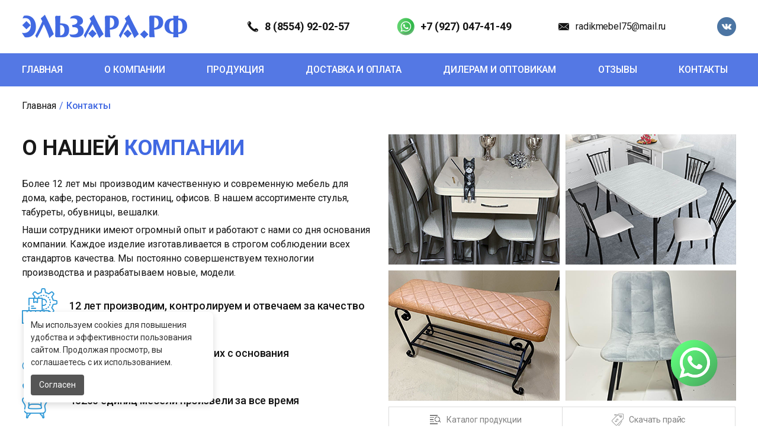

--- FILE ---
content_type: text/html; charset=UTF-8
request_url: https://xn--80aatp1a3ef.xn--p1ai/kontakty/
body_size: 6022
content:

<!DOCTYPE html>
<html lang="ru">

<head>
    <meta content="text/html; charset=UTF-8" http-equiv="Content-Type" />
    <meta http-equiv="X-UA-Compatible" content="IE=edge" />
    <meta name="viewport" content="width=device-width, initial-scale=1">
    <title>Контакты</title>
    <link rel="shortcut icon" href="/favicon.ico" type="image/x-icon" />
    <link rel="icon" href="/favicon.ico" type="image/x-icon" />
    <link rel="stylesheet" type="text/css" href="/local/templates/main/css/bootstrap.min.css" />
    <link rel="stylesheet" type="text/css" href="/local/templates/main/css/slick.min.css" />
    <link rel="stylesheet" type="text/css" href="/local/templates/main/css/jquery.fancybox.min.css" />
    <link rel="stylesheet" type="text/css" href="/local/templates/main/css/style.min.css" />
    <link rel="preconnect" href="https://fonts.googleapis.com">
    <link rel="preconnect" href="https://fonts.gstatic.com" crossorigin>
    <link href="https://fonts.googleapis.com/css2?family=Roboto:wght@400;500;700&display=swap" rel="stylesheet">

        <script src="https://cdnjs.cloudflare.com/ajax/libs/jquery/3.3.1/jquery.min.js"></script>
        <script type="text/javascript">
            function call() {
                var msg = $('#formx').serialize();
                $.ajax({
                    type: 'POST',
                    url: '/local/ajax/ajax.php',
                    data: msg,
                    success: function (data) {
                        alert('Спасибо, скоро мы с вами свяжемся');
                    },
                    error: function () {
                        alert('Возникла ошибка: ' + xhr.responseCode);
                        $('#formx').remove();
                        $('#results').html(data);
                    }
                });
            }
        </script>
    <script src="/local/templates/main/js/jquery-3.6.0.min.js"></script>
    <script src="/local/templates/main/js/bootstrap.min.js"></script>
    <script src="/local/templates/main/js/slick.min.js"></script>
    <script src="/local/templates/main/js/lazyload.min.js"></script>
    <script src="/local/templates/main/js/jquery.fancybox.min.js"></script>
    <script src="/local/templates/main/js/jquery.inputmask.bundle.min.js"></script>
    <script src="/local/templates/main/js/script.min.js" type="text/javascript"></script>
    <meta http-equiv="Content-Type" content="text/html; charset=UTF-8" />
<script type="text/javascript">var _ba = _ba || []; _ba.push(["aid", "1d562bf4266bd0ec79dac108dd749199"]); _ba.push(["host", "xn--80aatp1a3ef.xn--p1ai"]); (function() {var ba = document.createElement("script"); ba.type = "text/javascript"; ba.async = true;ba.src = (document.location.protocol == "https:" ? "https://" : "http://") + "bitrix.info/ba.js";var s = document.getElementsByTagName("script")[0];s.parentNode.insertBefore(ba, s);})();</script>


</head>

<body>
    <div id="panel">
            </div>
    <div class="content">
        <header class="header header-transparent">
            <div class="header-top">
                <div class="container">
                    <div class="row">
                        <div class="col-12 d-flex align-items-center">
                            <div class="header__logo">
                                <a href="/"><img class="img-fluid lazy" data-src="/local/templates/main/img/logo.png" alt="логотип" /></a>
                            </div>
                            <div class="header__contacts d-flex align-items-center">
                                <a class="header__phone lazy" href="tel:88554920257" data-bg="/local/templates/main/img/phone.png">
                                    <span>8 (8554) 92-02-57</span>
                                </a>
                                <a class="header__phone phone-whatsapp lazy" href="https://wa.me/+79270474149" data-bg="/local/templates/main/img/whatsapp.png">
                                    <span>+7 (927) 047-41-49</span>
                                </a>
                                <a class="header__mail lazy" href="mailto:radikmebel75@mail.ru" data-bg="/local/templates/main/img/email.png">radikmebel75@mail.ru</a>
                            </div>
                            <a href="https://vk.com/elzara_mebel" class="header__social-btn lazy" data-bg="/local/templates/main/img/vk.png"></a>
                            <div class="hm-btn">
                                <div></div>
                                <div></div>
                                <div></div>
                            </div>
                        </div>
                    </div>
                </div>
            </div>

            <div class="header-menu">
                    <div class="mobile-menu__cls lazy" data-bg="/local/templates/main/img/cls-icon.png"></div>
                    <div class="container">
                        <div class="row">
                            <div class="col-12">
                                <nav class="header-nav">
                                    
<ul class="top-menu d-flex justify-content-between align-items-center">
              <li><a href="/">Главная</a></li>
              <li><a href="/o-kompanii/">О компании</a></li>
              <li><a href="/katalog/">Продукция</a></li>
              <li><a href="/dostavka-i-oplata/">Доставка и оплата</a></li>
              <li><a href="/dileram-i-optovikam/">Дилерам и оптовикам</a></li>
              <li><a href="/reviews/">Отзывы</a></li>
              <li><a href="/kontakty/">Контакты</a></li>
    </ul>
                                </nav>
                                <div class="mobile-menu__contacts">
                                    <a class="mobile-menu__phone lazy" href="tel:88554920257"
                                        data-bg="/local/templates/main/img/phone.png"><span>8 (8554) 92-02-57</span></a>
                                    <a class="mobile-menu__phone lazy" href="https://wa.me/+79270474149"
                                        data-bg="/local/templates/main/img/whatsapp.png"><span>+7 (927) 047-41-49</span></a>
                                    <a class="mobile-menu__mail lazy" href="mailto:radikmebel75@mail.ru"
                                        data-bg="/local/templates/main/img/email.png">radikmebel75@mail.ru</a>
                                    <a class="mobile-menu__social-btn lazy" href="https://vk.com/elzara_mebel" data-bg="img/vk.png"></a>
                                </div>
                            </div>
                        </div>
                    </div>
                </div>
            </div>
        </header>
        <main class="main">
            <div class="container">
    <div class="row">
        <div class="col-12"> 
            <div class="breadcrumbs d-flex flex-wrap align-items-center">
                <a href="/">Главная</a> <span class="bc-delim">/</span>
<span>Контакты</span>       </div> 
        </div>
    </div> 
</div>
<section class="about">
    <div class="container">
        <div class="row justify-content-between">
            <div class="col-12 col-lg-6 about__text">
                <div class="h2 text-start">О нашей <span class="text-color">компании</span></div>
                <p><p>Более 12 лет мы производим качественную и современную мебель для дома, кафе, ресторанов, гостиниц, офисов. В нашем ассортименте стулья, табуреты, обувницы, вешалки.</p>
<p>Наши сотрудники имеют огромный опыт и работают с нами со дня основания компании. Каждое изделие изготавливается в строгом соблюдении всех стандартов качества. Мы постоянно совершенствуем технологии производства и разрабатываем новые, модели.</p></p>
                <div class="about-info">
                                                                <div class="about-info__item d-flex align-items-center">
                            <div class="about-info__item__icon"><img class="lazy" data-src="/upload/iblock/e62/bhql8iudqce4988xg80lhv5rab6sxumx.png" alt="" /></div>
                            <div class="about-info__item__text">12 лет производим, контролируем и отвечаем за качество</div>
                        </div>
                                            <div class="about-info__item d-flex align-items-center">
                            <div class="about-info__item__icon"><img class="lazy" data-src="/upload/iblock/369/siic898qrc51u5ctiqw7fful4oavnw3y.png" alt="" /></div>
                            <div class="about-info__item__text">35 специалистов, работающих с основания</div>
                        </div>
                                            <div class="about-info__item d-flex align-items-center">
                            <div class="about-info__item__icon"><img class="lazy" data-src="/upload/iblock/880/rakijgo4ppgfr88eatoh0qpsc68nwmb1.png" alt="" /></div>
                            <div class="about-info__item__text">45200 единиц мебели произвели за все время</div>
                        </div>
                                            <div class="about-info__item d-flex align-items-center">
                            <div class="about-info__item__icon"><img class="lazy" data-src="/upload/iblock/7cd/xzfhiuzo0o31py12jf6zvx9ibuqcm6np.png" alt="" /></div>
                            <div class="about-info__item__text">90&#37; Клиентов работают с нами постоянно</div>
                        </div>
                                    </div>
            </div>
            <div class="col-12 col-lg-6 mx-auto mx-lg-0 about__gallery">
                <div class="about__gallery-group d-flex flex-wrap justify-content-between">
                                            <div class="about__gallery-group__pic">
                            <picture>
                                <a href="/upload/iblock/e43/ajsmuv6ucj897kp9g5c7165k15fssgkl.png" data-fancybox="experience"><img class="img-fluid lazy" data-src="/upload/iblock/e43/ajsmuv6ucj897kp9g5c7165k15fssgkl.png" alt="" /></a>
                            </picture>
                        </div>
                                            <div class="about__gallery-group__pic">
                            <picture>
                                <a href="/upload/iblock/d81/n7l67c984xhdb38ripwpntqcorwjwzcd.png" data-fancybox="experience"><img class="img-fluid lazy" data-src="/upload/iblock/d81/n7l67c984xhdb38ripwpntqcorwjwzcd.png" alt="" /></a>
                            </picture>
                        </div>
                                            <div class="about__gallery-group__pic">
                            <picture>
                                <a href="/upload/iblock/8c1/5qig1jtd9s7l0u4e18xeb85gvebddoxm.png" data-fancybox="experience"><img class="img-fluid lazy" data-src="/upload/iblock/8c1/5qig1jtd9s7l0u4e18xeb85gvebddoxm.png" alt="" /></a>
                            </picture>
                        </div>
                                            <div class="about__gallery-group__pic">
                            <picture>
                                <a href="/upload/iblock/a7a/z7ifyy24yw6qbzree5hxzfiuynak7ftn.png" data-fancybox="experience"><img class="img-fluid lazy" data-src="/upload/iblock/a7a/z7ifyy24yw6qbzree5hxzfiuynak7ftn.png" alt="" /></a>
                            </picture>
                        </div>
                                    </div>

                <div class="about__btn-group d-block d-sm-flex flex-wrap">
                    <a href="/katalog/" class="about__btn-group__link"><span class="link-catalog">Каталог продукции</span></a>
                    <a href="/upload/iblock/6db/gwxtzd2g193l2jefd9xy72weqxcrzncy.xls" class="about__btn-group__link"><span class="link-price">Скачать прайс</span></a>
                    <a href="/upload/iblock/bf0/q8gqt61k9sh5e8ki90qr7k0dzvw0o56n.docx" class="about__btn-group__link"><span class="link-partner">Карта партнера</span></a>
                    <a href="/reviews/" class="about__btn-group__link"><span class="link-reviews">Отзывы Клиентов</span></a>
                </div>
            </div>
        </div>
    </div>
</section>

<section class="location">
    <div class="map-holder map-holder-active">
        <script type="text/javascript" charset="utf-8" async src="https://api-maps.yandex.ru/services/constructor/1.0/js/?um=constructor%3A0fe26dd6fbc9c685f28063d0f84e43f761b3f25c50b2afe71b12b9511ab70bfe&amp;width=100%25&amp;height=670&amp;lang=ru_RU&amp;scroll=false"></script>
    </div>
    <div class="location-info">
        <div class="location-info__logo"><img class="img-fluid lazy" data-src="/local/templates/main/img/logo-blue.png" alt="логотип" /></div>
        <div class="location-info__body">
            <div class="location-info__item location-info__phone lazy" data-bg="/local/templates/main/img/phone.png">
                <a href="tel:88554920257">8 (8554) 92-02-57</a>
            </div>
            <div class="location-info__item location-info__phone phone-whatsapp lazy" data-bg="/local/templates/main/img/whatsapp.png">
                <a href="https://wa.me/+79270474149">+7 (927) 047-41-49</a>
            </div>
            <div class="location-info__item location-info__email lazy" data-bg="/local/templates/main/img/email.png">
                <a href="mailto:radikmebel75@mail.ru">radikmebel75@mail.ru</a>
            </div>
            <div class="location-info__item location-info__address lazy" data-bg="/local/templates/main/img/pin.png">
                <span class="d-block">423650, РТ, Г. МЕНДЕЛЕЕВСК, УЛ. Набережная д.57</span>
            </div>
            <a href="https://vk.com/elzara_mebel" class="location-info__item location-info__vk lazy" data-bg="/local/templates/main/img/vk.png"></a>
            <div class="button location-info__button mx-auto" data-bs-toggle="modal" data-bs-target="#getPriceModal">Получить прайс</div>
        </div>
    </div>
</section>

        </main>
<style>
.flyingKek {
        display: block;
        position: fixed;
        bottom: calc(5% + 30px);
        right: calc(3% + 30px);
        width: 80px;
        height: 80px;
        background: url(/local/templates/main/img/WhatsApp.png) no-repeat;
        background-size: 100%;
        z-index: 999991!important;
    }
</style>
        <footer class="footer">
            
            <style>
	.cookie-banner {
	  position: fixed;
	  bottom: 40px;
	  left: 40px;
	  background-color: #fff;
	  padding: 12px;
	  border-radius: 8px;
	  box-shadow: 0 4px 12px rgba(0,0,0,0.15);
	  max-width: 320px;
	  font-size: 14px;
	  z-index: 9999 !important;
	}
	.cookie-banner p {
	  margin-bottom: 10px;
	  line-height: 1.5;
	  font-size: 14px;
	  font-weight: 400;
	  color: #333;
	}

	.cookie-banner button {
	  padding: 8px 14px;
	  font-size: 14px;
	  margin-right: 8px;
	  border: none;
	  border-radius: 4px;
	  cursor: pointer;
	}
    .cookie-settings button {
      padding: 10px 16px;
      margin-right: 10px;
      border: none;
      border-radius: 4px;
      cursor: pointer;
    }
    .accept-btn {
      background-color: #555;
      color: #fff;
    }
    .settings-btn {
      background-color: #ddd;
      color: #000;
    }
    .cookie-settings {
      position: fixed;
      bottom: 40px;
      left: 40px;
      background-color: #fff;
      border-radius: 10px;
      box-shadow: 0 4px 16px rgba(0,0,0,0.2);
      padding: 20px;
      max-width: 500px;
      display: none;
      z-index: 1001;
    }
    .setting-group {
      margin: 15px 0;
      display: flex;
      justify-content: space-between;
      align-items: center;
    }
    .toggle {
      position: relative;
      display: inline-block;
      width: 40px;
      height: 20px;
    }
    .toggle input {
      opacity: 0;
      width: 0;
      height: 0;
    }
    .slider-2 {
      position: absolute;
      cursor: pointer;
      top: 0;
      left: 0;
      right: 0;
      bottom: 0;
      background-color: #ccc;
      border-radius: 20px;
      transition: 0.4s;
    }
    .slider-2:before {
      position: absolute;
      content: "";
      height: 16px;
      width: 16px;
      left: 2px;
      bottom: 2px;
      background-color: white;
      transition: 0.4s;
      border-radius: 50%;
    }
    input:checked + .slider {
      background-color: #4caf50;
    }
    input:checked + .slider:before {
      transform: translateX(20px);
    }

@media (max-width: 600px) {
  .cookie-banner,
  .cookie-settings {
    left: 10px;
    right: 10px;
    bottom: 40px;
    max-width: none;
    width: auto;
    padding: 16px;
  }

  .cookie-banner p,
  .cookie-settings p {
    font-size: 14px;
  }

  .cookie-banner button,
  .cookie-settings button {
    width: 100%;
    margin: 8px 0 0 0;
  }

  .setting-group {
    flex-direction: column;
    align-items: flex-start;
    gap: 6px;
  }

  .setting-group span:first-child {
    font-size: 14px;
  }
}
  </style>


<div class="cookie-banner" id="cookieBanner" style="display: none;">
    <p>Мы используем cookies для повышения удобства и эффективности пользования сайтом. Продолжая просмотр, вы соглашаетесь с их использованием.</p>
    <button class="accept-btn" onclick="acceptCookies()">Согласен</button>
    <!--<button class="settings-btn" onclick="openSettings()">Настройки</button>-->
  </div>

<div class="cookie-settings" id="cookieSettings" style="display: none;">
    <h3>Настройки</h3>
    <p>Файлы cookie, необходимые для корректной работы сайта, всегда включены. Другие файлы cookie можно настраивать.</p>

    <div class="setting-group">
      <span>Необходимые файлы cookie</span>
      <span style="color: #4caf50">Всегда разрешено</span>
    </div>

    <div class="setting-group">
      <span>Аналитические файлы cookie</span>
      <label class="toggle">
        <input type="checkbox" id="analyticsCookies">
        <span class="slider-2"></span>
      </label>
    </div>

    <div class="setting-group">
      <span>Рекламные файлы cookie</span>
      <label class="toggle">
        <input type="checkbox" id="adsCookies">
        <span class="slider-2"></span>
      </label>
    </div>

    <button class="accept-btn" onclick="saveSettings()">ПРИМЕНИТЬ</button>
  </div>

<script>
  window.addEventListener("DOMContentLoaded", () => {
    const banner = document.getElementById("cookieBanner");
    const settings = document.getElementById("cookieSettings");

    const accepted = localStorage.getItem("cookiesAccepted");

    if (accepted === "true") {
      banner.style.display = "none";
      settings.style.display = "none";
    } else {
      banner.style.display = "block"; // 👈 Показываем баннер при первом визите
    }
  });

  function acceptCookies() {
    localStorage.setItem("cookiesAccepted", "true");
    document.getElementById("cookieBanner").style.display = "none";
    document.getElementById("cookieSettings").style.display = "none";
  }

  function openSettings() {
    document.getElementById("cookieSettings").style.display = "block";
    document.getElementById("cookieBanner").style.display = "none";
  }

  function saveSettings() {
    const analytics = document.getElementById("analyticsCookies").checked;
    const ads = document.getElementById("adsCookies").checked;
    localStorage.setItem("analyticsCookies", analytics);
    localStorage.setItem("adsCookies", ads);
    localStorage.setItem("cookiesAccepted", "true");
    document.getElementById("cookieSettings").style.display = "none";
  }
</script>
            
            <nofollow>
				<a rel="nofollow" target="_blank" class="flyingKek" href="https://wa.clck.bar/+79270474149"></a>
			</nofollow>
            <div class="container">
                <div class="row justify-content-between align-items-center">
                    <div class="col-12 col-md-6">
                        <div class="footer__copyright text-center text-md-start">© 2026 “Эльзара”</div>
                    </div>
                    <div class="col-12 col-md-6">
                        <div
                            class="footer__developer ms-auto d-flex justify-content-center justify-content-md-end align-items-center">
                            <div class="footer__developer__text">Создание и продвижение сайтов -</div>
                            <img class="lazy" data-src="/local/templates/main/img/itchelny-logo.png" alt="" />
                        </div>
                    </div>
                </div>
            </div>
        </footer>



        <div class="modal get-price-modal" tabindex="-1" id="getPriceModal">
            <div class="modal-dialog">
                <div class="modal-content">
                    <div class="modal-header border-bottom-0">
                        <div class="modal-title">ПОЛУЧИТЬ ПРАЙС</div>
                        <button type="button" class="btn-close" data-bs-dismiss="modal" aria-label="Close"></button>
                    </div>
                    <div class="modal-body">
                        <div id="results"> </div>
                        <form class="modal-form" id="formx" onsubmit="call()">
                            <label class="modal-form__label" for="name">Ваше имя</label>
                            <input class="modal-form__input" type="text" name="name" required="required"
                                placeholder="Введите ваше имя" />
                            <label class="modal-form__label" for="phone">Телефон</label>
                            <input class="modal-form__input" type="text" name="phone" required="required"
                                placeholder="Введите ваш телефон" />
                            <label class="modal-form__label" for="email">Почта</label>
                            <input class="modal-form__input" type="email" name="email" required="required"
                                placeholder="Введите вашу почту" />
                            <input class="button modal-form__submit" value="Отправить" type="submit">

                        </form>
                    </div>

                </div>
            </div>
        </div>

    <!-- Yandex.Metrika counter -->
<script type="text/javascript" >
   (function(m,e,t,r,i,k,a){m[i]=m[i]||function(){(m[i].a=m[i].a||[]).push(arguments)};
   m[i].l=1*new Date();k=e.createElement(t),a=e.getElementsByTagName(t)[0],k.async=1,k.src=r,a.parentNode.insertBefore(k,a)})
   (window, document, "script", "https://mc.yandex.ru/metrika/tag.js", "ym");

   ym(89534512, "init", {
        clickmap:true,
        trackLinks:true,
        accurateTrackBounce:true,
        webvisor:true
   });
</script>
<noscript><div><img src="https://mc.yandex.ru/watch/89534512" style="position:absolute; left:-9999px;" alt="" /></div></noscript>
<!-- /Yandex.Metrika counter -->
    </body>

    </html>

--- FILE ---
content_type: text/css
request_url: https://xn--80aatp1a3ef.xn--p1ai/local/templates/main/css/style.min.css
body_size: 21746
content:
.button, img {
	display: block
}
.location-info__email:hover, a, a:hover, img, p a:hover {
	text-decoration: none
}
.button, .slick-arrow, .slick-slide {
	cursor: pointer
}
.about__btn-group__link, .benefits-item__text, .button, .catalog-list__item__name, .h2, .modal-title, .promo__title, h2 {
	text-align: center
}
body {
	font-family: Roboto, sans-serif;
	font-weight: 400;
	font-size: 16px;
	color: #141414;
	position: relative;
	letter-spacing: -.01em
}
.h1, .h2, h1, h2 {
	font-weight: 700;
	color: #191919
}
.breadcrumbs a:hover, p a {
	text-decoration: underline
}
ol, ul {
	padding-left: 0
}
img {
	border: 0
}
button, input {
	border: none;
	outline: 0!important
}
.flex-wrap {
	-khtml-box-lines: multiple;
	-webkit-box-lines: multiple;
	-ms-flex-wrap: wrap;
	-webkit-flex-wrap: wrap;
	flex-wrap: wrap
}
.content {
	padding-top: 146px;
	background: #fff
}
.h1, h1 {
	font-size: 40px;
	text-transform: uppercase;
	margin-bottom: 40px
}
.product-page h1 {
	font-size: 36px;
	text-transform: none;
	position: relative;
	top: -8px;
	margin-bottom: 16px
}
.h2, h2 {
	font-size: 36px;
	line-height: 48px;
	text-transform: uppercase;
	margin-bottom: 44px
}
.button, .top-menu li a {
	font-weight: 500;
	text-transform: uppercase
}
.bc-delim:nth-last-child(2), .h2 .text-color, h2 .text-color {
	color: #4169e2
}
.catalog-list__item__name a:hover, .header__mail:hover, .header__phone:hover, .location-info__item a:hover, .sidebar-menu li a.active, .sidebar-menu li a:hover {
	color: #4169e2!important
}
p {
	line-height: 24px;
	letter-spacing: normal;
	margin-bottom: 6px
}
.button {
	width: 318px;
	max-width: 100%;
	height: 60px;
	line-height: 66px;
	background: #4169e2;
	color: #fff;
	font-size: 18px;
	text-decoration: none!important;
	outline: 0!important
}
.header__mail, .header__phone {
	color: #141414!important;
	line-height: 30px
}
.button:hover, .top-menu li a:hover {
	background: #444f73
}
.header {
	position: fixed;
	top: 0;
	left: 0;
	width: 100%;
	z-index: 900;
	background: url(../img/top-bg.png) 0 0/cover no-repeat
}
.header-transparent {
	background: #ffffff;
}
.header-bg {
	background: #e9e9e9
}
.header__mail, .header__phone, .header__social-btn, .phone-whatsapp, .promo__pic {
	background-repeat: no-repeat
}
.header-top {
	padding: 25px 0
}
.header__logo {
	width: 279px;
	margin-right: 102px
}
.header__phone {
	font-size: 18px;
	font-weight: 700;
	padding-left: 29px;
	background-position: 0 50%;
	background-size: 18px;
	margin-right: 80px
}
.phone-whatsapp {
	background-position: 0 0!important;
	background-size: 30px;
	padding-left: 40px
}
.header__mail {
	padding-left: 29px;
	background-position: 0 50%;
	background-size: 18px
}
.header__social-btn {
	display: block;
	width: 32px;
	height: 32px;
	margin-left: auto;
	background-position: 0 0
}
.hm-btn, .mobile-menu__contacts, .sidebar__hm-btn {
	display: none
}
.header-menu {
	opacity: .9;
	background-color: #4169e2
}
.top-menu {
	padding: 0;
	margin: 0 0 0 -14px
}
.sidebar-menu li, .top-menu li {
	list-style: none
}
.top-menu li a {
	display: block;
	line-height: 1;
	color: #fff!important;
	padding: 20px 14px
}
.catalog-list__item__name a, .location-info__item a, .sidebar-menu li a {
	color: #141414!important
}
.promo {
	position: relative;
	margin: -146px 0 80px
}
.promo__pic {
	height: 1080px;
	background-size: auto 100%
}
.promo__text {
	width: 100%;
	height: 100%;
	position: absolute;
	top: 0;
	left: 0
}
.promo__title {
	font-size: 40px;
	font-weight: 700;
	text-transform: uppercase;
	text-shadow: 0 0 7px rgba(255, 255, 255, .34);
	padding-top: 20px;
	margin-bottom: 40px
}
.promo-item:not(:last-child) {
	margin-right: 50px
}
.promo-item__icon {
	width: 80px;
	min-width: 80px;
	height: 80px;
	background-color: #4169e2;
	border-radius: 50%;
	margin-right: 15px
}
.promo-item__text {
	line-height: 1.5;
	font-weight: 700;
	text-transform: uppercase;
	text-shadow: 0 0 4px rgba(255, 255, 255, .5)
}
.about {
	padding-bottom: 60px
}
.about .h2 {
	line-height: 46px;
	margin-bottom: 26px
}
.about-info {
	padding-top: 8px
}
.about-info__item, .fabric-patterns__item {
	margin-bottom: 20px
}
.about-info__item__icon {
	width: 60px;
	height: 60px;
	margin-right: 20px
}
.about-info__item__text {
	font-size: 18px;
	line-height: 24px;
	font-weight: 500
}
.about__gallery {
	max-width: 611px
}
.about__gallery-group__pic {
	width: 289px;
	max-width: calc(50% - 5px);
	margin-bottom: 10px
}
.about__btn-group__link {
	display: block;
	width: 50%;
	height: 42px;
	line-height: 42px;
	font-size: 14px;
	color: grey!important;
	border: 1px solid #dcdcdc;
	background: #fff;
	margin: 0 -1px -1px 0
}
.text-layer, .text-layer-inner {
	height: 100%
}
.about__btn-group__link:hover {
	color: #fff!important;
	background: #4169e2
}
.about__btn-group__link span {
	display: inline-block;
	padding-left: 29px
}
.link-catalog {
	background: url(../img/doc.png) 0 50% no-repeat
}
.about__btn-group__link:hover .link-catalog {
	background-image: url(../img/doc-white.png)
}
.link-price {
	background: url(../img/price.png) 0 50% no-repeat
}
.about__btn-group__link:hover .link-price {
	background-image: url(../img/price-white.png)
}
.link-partner {
	background: url(../img/blueprint.png) 0 50% no-repeat
}
.about__btn-group__link:hover .link-partner {
	background-image: url(../img/blueprint-white.png)
}
.link-reviews {
	background: url(../img/feedback.png) 0 50% no-repeat
}
.about__btn-group__link:hover .link-reviews {
	background-image: url(../img/feedback-white.png)
}
.production {
	padding: 76px 0 70px;
	background: #f5f5f5
}
.production-row {
	margin: 0 -5px!important
}
.production-item {
	padding: 0 5px!important;
	margin-bottom: 10px
}
.goods {
	padding: 70px 0 80px
}
.goods-row {
	margin-bottom: 30px
}
.goods-item {
	display: block;
	position: relative
}
.text-layer {
	display: none;
	position: absolute;
	top: 0;
	left: 0;
	width: 100%;
	background: rgba(255, 255, 255, .83);
	box-shadow: 0 0 10px 1px rgba(47, 47, 47, .15)
}
.goods-item:hover .text-layer, .modal-form__input, .modal-form__label {
	display: block
}
.text-layer__title {
	display: inline-block;
	font-size: 32px;
	line-height: 48px;
	font-weight: 700;
	text-transform: uppercase;
	color: #020202!important;
	position: relative
}
.text-layer__title::after {
	content: '';
	display: block;
	width: 50px;
	border: 1px solid #4169e2;
	margin: 0 auto
}
.goods__getprice-btn {
	width: 318px
}
.catalog-list, .reviews .h2 {
	margin-bottom: 38px
}
.catalog-list__item {
	padding-top: 30px;
	padding-bottom: 27px;
	border: 1px solid #f4f4f4;
	margin: 0 0 -1px -1px
}
.catalog-list__item__pic {
	display: block;
	width: 220px;
	max-width: 100%;
	height: 220px;
	margin: 0 auto 24px
}
.benefits {
	padding: 70px 0 40px;
	background: #f5f5f5
}
.benefits .h2 {
	margin-bottom: 40px
}
.benefits-item {
	-webkit-flex-basis: 33%;
	flex-basis: 33%;
	margin-bottom: 36px
}
.benefits-item__icon {
	height: 70px;
	background-position: 50% 50%;
	background-repeat: no-repeat;
	margin-bottom: 16px
}
.benefits-item__text {
	font-size: 18px;
	line-height: 24px;
	font-weight: 500
}
.reviews {
	padding: 70px 0 55px;
	background-position: 50% 0;
	background-repeat: no-repeat
}
.reviews-slider-wrap {
	width: 1224px;
	max-width: 100%;
	margin: 0 auto
}
.reviews-slider {
	margin: 0 -15px
}
.reviews-item {
	padding: 0 15px;
	margin-bottom: 25px
}
.location {
	height: 670px;
	position: relative
}
.location-info {
	width: 382px;
	max-width: calc(100% - 32px);
	position: absolute;
	top: 63px;
	left: 20px;
	background: #fff;
	box-shadow: 0 0 15px 1px rgba(112, 112, 112, .15);
	border-radius: 8px;
	font-size: 18px;
	line-height: 19px
}
.location-info__logo {
	width: 100%;
	padding: 30px 40px;
	border-bottom: 1px solid #f5f5f5;
	border-radius: .5px
}
.location-info__body {
	padding: 26px 40px 30px
}
.location-info__item {
	display: block;
	color: #141414;
	min-height: 30px;
	line-height: 30px;
	padding-left: 40px;
	margin-bottom: 26px;
	background-position: 6px 50%;
	background-repeat: no-repeat
}
.location-info__phone {
	font-size: 22px;
	font-weight: 700
}
.location-info__phone.phone-whatsapp {
	margin-bottom: 24px
}
.location-info__email {
	text-decoration: underline;
	margin-bottom: 18px
}
.location-info__address {
	line-height: 26px;
	text-decoration: underline;
	background-position: 8px 4px
}
.location-info__vk {
	width: 30px;
	background-size: 30px;
	background-position: 0 0;
	padding-left: 0;
	margin-bottom: 31px
}
.location-info__button {
	width: 240px;
	height: 52px;
	line-height: 56px;
	font-size: 16px
}
.breadcrumbs {
	padding: 21px 0 36px
}
.breadcrumbs a {
	color: #141414
}
.breadcrumbs span:not(.bc-delim) {
	font-weight: 500;
	color: #4169e2
}
.bc-delim {
	padding: 0 5px
}
.page-wrap {
	margin-top: 28px
}
.innerpage {
	margin-bottom: 43px
}
.sidebar__title {
	font-size: 26px;
	font-weight: 500;
	line-height: 1;
	margin-bottom: 22px;
	position: relative;
	top: -3px
}
.sidebar-menu>li {
	margin-bottom: 27px
}
.sidebar-menu li a {
	letter-spacing: .05em
}
.sidebar-submenu li a.active {
	font-weight: 500
}
.sidebar-menu>li>a {
	font-size: 18px;
	line-height: 24px;
	font-weight: 700;
	text-transform: uppercase
}
.sidebar-menu>li.has-submenu {
	cursor: pointer;
	padding-left: 21px;
	background: url(../img/arr-right.png) 0 7px no-repeat
}
.sidebar-menu>li.is-active {
	background: url(../img/arr-down.png) 0 8px no-repeat
}
.sidebar-submenu {
	display: none;
	padding-top: 10px
}
.sidebar-submenu>li:not(:last-child) {
	margin-bottom: 12px
}
.product-page__gallery {
	width: 442px;
	max-width: 100%
}
.product-gallery-slider {
	width: 95%;
	height: 610px;
	overflow: hidden;
	margin-bottom: 9px
}
.product-gallery-nav-slider {
	width: 100%;
	height: 113px;
	overflow: hidden
}
.product-gallery-nav-slider .slick-slide {
	width: 80px!important;
	height: 113px;
	border: 1px solid #fff;
	margin-right: 10px!important
}
.product-gallery-nav-slider .slick-current {
	border-color: #f4f4f4
}
.product-page__description {
	font-size: 16px;
	line-height: 24px;
	margin-bottom: 30px
}
.product-page__params {
	border-bottom: 1px solid #f4f4f4;
	margin-bottom: 30px
}
.product-page__params-row {
	line-height: 24px;
	font-weight: 500;
	margin-bottom: 20px;
	position: relative
}
.product-page__params-row::after {
	content: '';
	display: block;
	width: 100%;
	height: 2px;
	border-bottom: 2px dotted #7a7a7a;
	position: absolute;
	bottom: 0;
	left: 0
}
.product-page__params-row:last-child {
	margin-bottom: 26px
}
.product-page__params__name, .product-page__params__value {
	background: #fff;
	position: relative;
	z-index: 90
}
.product-page__params__value {
	font-weight: 700
}
.product-page__btn {
	width: 224px;
	height: 42px;
	line-height: 46px;
	font-size: 14px
}
.fabric {
	margin-bottom: 56px
}
.fabric+.fabric {
	margin-top: -10px
}
.fabric .h2 {
	margin-bottom: 42px
}
.fabric-patterns {
	margin: 0 -10px
}
.fabric-patterns>div {
	width: calc(100% / 8);
	padding: 0 10px
}
.fabric-patterns__item__pic {
	margin-bottom: 6px
}
.fabric-patterns__item__name {
	font-size: 14px;
	font-weight: 500;
	text-align: center
}
.modal-content {
	border: none;
	border-radius: 0;
	box-shadow: 0 0 9px 1px rgba(45, 45, 45, .3)
}
.get-price-modal .modal-body {
	padding: 0 30px 35px
}
.modal-header {
	display: block;
	padding: 0;
	position: relative
}
.modal-header .btn-close {
	position: absolute;
	top: 10px;
	right: 10px;
	padding: 0;
	margin: 0;
	opacity: 1
}
.modal-title {
	padding: 32px 30px 30px;
	font-size: 22px;
	line-height: 19px;
	font-weight: 700;
	color: #191919;
	border: none
}
.modal-form__label {
	font: 400 14px/19px Roboto, sans-serif;
	color: grey;
	margin-bottom: 4px
}
.modal-form__input {
	width: 100%;
	height: 42px;
	border: 1px solid #f3f3f3;
	padding: 0 15px;
	font: 400 14px Roboto, sans-serif;
	color: #191919;
	margin-bottom: 14px
}
.modal-form__input::placeholder {
	font: 300 14px Roboto, sans-serif;
	color: #b6b6b6
}
.modal-form__input::-webkit-input-placeholder {
	font: 300 14px Roboto, sans-serif;
	color: #b6b6b6
}
.modal-form__input:-ms-input-placeholder {
	font: 300 14px Roboto, sans-serif;
	color: #b6b6b6
}
.modal-form__input::-moz-placeholder {
	font: 300 14px Roboto, sans-serif;
	color: #b6b6b6
}
.modal-form__input:-moz-placeholder {
	font: 300 14px Roboto, sans-serif;
	color: #b6b6b6
}
.modal-form__submit {
	width: 162px;
	height: 42px;
	line-height: 46px;
	font-size: 14px;
	margin: 18px auto 0
}
.footer {
	padding: 18px 0 17px;
	background: #4169e2;
	font-size: 14px;
	line-height: 19px;
	font-weight: 300;
	color: #fff!important
}
.footer__developer__text {
	margin-right: 10px
}
@media (min-width:0px) {
	.container {
		max-width: calc(100% - 8px)
	}
}
@media (min-width:576px) {
	.get-price-modal .modal-dialog {
		max-width: 442px
	}
	.modal-header .btn-close {
		top: 20px;
		right: 20px
	}
}
@media (min-width:769px) {
	.location-info {
		left: 50px
	}
}
@media (min-width:992px) {
	.sidebar-nav {
		display: block!important
	}
}
@media (min-width:1125px) {
	.header-menu {
		display: block!important
	}
}
@media (min-width:1250px) {
	.container {
		width: 1230px;
		max-width: 1230px
	}
	.location-info {
		left: calc((100% - 1230px)/ 2)
	}
}
@media screen and (max-width:1224px) {
	.header__logo {
		margin-right: auto
	}
	.header__phone {
		margin-right: 50px
	}
	.promo-item:not(:last-child) {
		margin-right: 20px
	}
	.promo-item__text {
		font-size: 14px
	}
	.benefits-item__text {
		padding: 0 10px
	}
	.benefits-item__text .d-block {
		display: inline!important
	}
}
@media screen and (max-width:1124px) {
	.content {
		padding-top: 90px
	}
	.header-menu, .header__mail {
		display: none
	}
	.hm-btn, .mobile-menu, .mobile-menu__contacts {
		display: block
	}
	.hm-btn {
		width: 50px;
		cursor: pointer;
		margin-left: 30px
	}
	.hm-btn>div, .sidebar__hm-btn>div {
		height: 3px;
		background: #141414;
		margin-bottom: 5px
	}
	.hm-btn>div:last-child, .sidebar__hm-btn>div:last-child {
		width: 70%;
		margin: 0 0 0 auto
	}
	.mobile-menu {
		width: 304px;
		max-width: calc(100% - 16px);
		position: absolute;
		top: 0;
		left: 0;
		z-index: 9000;
		opacity: 1;
		background: #fff;
		box-shadow: 0 0 9px 1px rgba(45, 45, 45, .3);
		padding: 20px 0 24px
	}
	.mobile-menu__cls {
		width: 20px;
		height: 20px;
		position: absolute;
		top: 10px;
		right: 10px;
		background-repeat: no-repeat
	}
	.mobile-menu__contacts>* {
		display: block;
		background-position: 0 0;
		background-repeat: no-repeat
	}
	.mobile-menu__mail, .mobile-menu__phone {
		padding-left: 28px;
		font-size: 16px;
		font-weight: 700;
		color: #191919!important;
		line-height: 18px;
		background-size: 18px;
		margin-bottom: 20px
	}
	.mobile-menu__mail {
		font-weight: 400;
		margin-bottom: 16px
	}
	.mobile-menu__social-btn {
		width: 32px;
		height: 32px
	}
	.header-nav {
		margin-bottom: 18px
	}
	.mobile-menu .top-menu {
		display: block!important
	}
	.mobile-menu li a {
		font-size: 14px;
		color: #141414!important;
		padding: 14px
	}
	.mobile-menu li a:hover {
		background: #fff;
		color: #444f73!important
	}
	.modal-backdrop-custom {
		z-index: 100
	}
	.promo {
		margin-top: -90px
	}
}
@media screen and (max-width:1024px) {
	.h1, .promo__title, h1 {
		font-size: 36px
	}
	.h2, h2 {
		font-size: 32px
	}
	.about .h2 {
		line-height: 42px
	}
	.header__phone {
		width: 30px;
		height: 30px
	}
	.header__phone.phone-whatsapp {
		-webkit-order: -1;
		order: -1
	}
	.header__phone span, .header__social-btn {
		display: none
	}
	.promo-item__text .d-block {
		display: inline!important
	}
}
@media screen and (max-width:991px) {
	.promo__pic {
		height: 880px
	}
	.promo__row {
		display: block!important
	}
	.promo-item {
		margin-bottom: 21px
	}
	.production-item img {
		width: 100%
	}
	.sidebar {
		position: relative
	}
	.sidebar__hm-btn {
		position: absolute;
		top: 0;
		left: 180px;
		display: block;
		width: 50px;
		cursor: pointer;
		margin-left: 30px
	}
	.sidebar-nav {
		display: none;
		position: absolute;
		z-index: 900;
		background: #fff;
		width: 100%
	}
	.page-wrap {
		margin-top: 0
	}
}
@media screen and (max-width:900px) {
	.fabric-patterns__item__name {
		line-height: normal
	}
}
@media screen and (max-width:800px) {
	.product-page {
		display: block!important
	}
	.product-page__gallery {
		margin-bottom: 40px
	}
	.product-page__btn {
		margin: 0 auto
	}
}
@media screen and (max-width:768px) {
	.h1, .promo__title, h1 {
		font-size: 28px
	}
	.h2, h2 {
		line-height: normal;
		font-size: 22px;
		margin-bottom: 26px!important
	}
	.h2 .d-block, h2 .d-block {
		display: inline!important
	}
	.content {
		padding-top: 50px
	}
	.header {
		padding: 15px 0
	}
	.header-top {
		padding: 0
	}
	.header__logo {
		width: 129px
	}
	.header__phone {
		width: 20px;
		height: 20px;
		padding: 0;
		margin-right: 27px
	}
	.header__phone.phone-whatsapp {
		width: 21px;
		background-size: contain
	}
	.hm-btn, .sidebar__hm-btn {
		width: 26px;
		margin: 0
	}
	.hm-btn>div, .sidebar__hm-btn>div {
		height: 2px;
		margin-bottom: 3px
	}
	.promo {
		margin-top: -50px
	}
	.promo__pic {
		height: 480px;
		background-position: 0 100%
	}
	.promo-item__icon {
		width: 56px;
		height: 56px;
		min-width: 56px
	}
	.promo-item__icon img {
		height: 28px
	}
	.about .h2 {
		text-align: center!important;
		margin-bottom: 18px!important
	}
	.benefits-item {
		-webkit-flex-basis: 45%;
		flex-basis: 45%;
		margin-bottom: 21px
	}
	.benefits-item__text {
		font-size: 16px;
		line-height: 22px
	}
	.reviews .container {
		max-width: unset;
		padding: 0
	}
	.reviews .h2 {
		padding-right: var(--bs-gutter-x, .75rem);
		padding-left: var(--bs-gutter-x, .75rem);
		margin-bottom: 22px!important
	}
	.reviews-slider-wrap {
		width: 100%;
		overflow: hidden;
		padding-left: 15px
	}
	.reviews-slider {
		width: 765px;
		margin: 0
	}
	.reviews-item {
		width: 240px!important;
		padding: 0!important;
		margin-right: 15px;
		margin-bottom: 0
	}
	.map-holder {
		height: 400px
	}
	.map-holder>* {
		height: 100%!important
	}
	.location {
		height: auto
	}
	.location-info {
		position: relative;
		top: -20px;
		left: unset;
		margin: 0 auto -20px
	}
	.sidebar-menu>li, .sidebar__title {
		margin-bottom: 20px
	}
	.sidebar__title {
		font-size: 18px
	}
	.sidebar-menu>li>a {
		font-size: 14px
	}
	.fabric-patterns>div {
		width: calc(100% / 6)
	}
	.fabric-patterns__item__name {
		font-size: 12px;
		line-height: 16px
	}
}
@media screen and (max-width:575px) {
	.h1, .promo__title, h1 {
		font-size: 22px;
		line-height: 26px;
		margin-bottom: 28px
	}
	.about .h2, .h2, h2 {
		line-height: 28px;
		font-size: 20px
	}
	.about__btn-group__link {
		width: 100%;
		margin: 0 0 -1px!important
	}
	.about__gallery-group__pic img {
		width: 100%
	}
	.benefits-item__text {
		padding: 0
	}
}
@media screen and (max-width:480px) {
	.footer__developer img, .goods-item img {
		margin: 0 auto
	}
	p {
		font-size: 14px;
		line-height: 20px
	}
	.promo {
		margin-bottom: 38px
	}
	.promo__title {
		padding-top: 50px
	}
	.about {
		padding-bottom: 40px
	}
	.about-info {
		padding-top: 16px;
		margin-bottom: 31px
	}
	.about-info__item {
		margin-bottom: 21px
	}
	.about-info__item__icon {
		width: 58px;
		min-width: 58px;
		height: 46px;
		margin-right: 12px
	}
	.about-info__item__icon img {
		height: 100%;
		margin: 0 auto
	}
	.about-info__item__text {
		font-size: 16px;
		line-height: 20px
	}
	.benefits {
		padding: 34px 0 14px
	}
	.benefits-item {
		-webkit-flex-basis: 100%;
		flex-basis: 100%
	}
	.goods, .production, .reviews {
		padding: 34px 0 40px
	}
	.goods-row {
		margin-bottom: 15px
	}
	.text-layer__title {
		font-size: 20px;
		line-height: 40px
	}
	.goods__getprice-btn, .location-info__button {
		width: 182px;
		height: 42px;
		line-height: 46px;
		font-size: 14px
	}
	.flyingKek {
        display: block;
        position: fixed;
        bottom: calc(5% + 30px);
        right: calc(3% + 30px);
        width: 80px;
        height: 80px;
        background: url(/img/WhatsApp.png) no-repeat;
        background-size: 100%;
    }
    .catalog-list__item__pic {
		height: auto
	}
	.benefits-item__icon {
		margin-bottom: 8px
	}
	.location-info {
		font-size: 16px
	}
	.location-info__logo {
		padding: 25px 24px
	}
	.location-info__body {
		padding: 18px 0 25px 15px
	}
	.location-info__item {
		margin-bottom: 18px
	}
	.location-info__phone {
		font-size: 18px;
		margin-bottom: 20px
	}
	.location-info__email, .location-info__phone.phone-whatsapp, .product-page__params-row:last-child {
		margin-bottom: 16px
	}
	.location-info__vk {
		margin-bottom: 25px
	}
	.breadcrumbs {
		padding: 8px 0 26px;
		font-size: 12px
	}
	.innerpage {
		margin-bottom: 33px
	}
	.sidebar__hm-btn {
		right: 0;
		left: unset
	}
	.product-gallery-slider {
		padding: 10px 15px;
		margin-bottom: 5px
	}
	.product-page__description, .product-page__params {
		font-size: 14px;
		margin-bottom: 20px
	}
	.product-gallery-nav-slider-wrap {
		width: 270px;
		overflow: hidden;
		position: relative
	}
	.product-gallery-nav-slider-wrap .slick-arrow {
		width: 12px;
		height: 20px;
		position: absolute;
		top: 42px
	}
	.product-gallery-nav-slider-wrap .slick-prev {
		left: 0;
		background: url(../img/arr-prev.png) no-repeat
	}
	.product-gallery-nav-slider-wrap .slick-next {
		right: 0;
		background: url(../img/arr-next.png) no-repeat
	}
	.product-gallery-nav-slider-wrap .slick-disabled {
		opacity: 0
	}
	.product-page h1 {
		font-size: 20px;
		top: -6px
	}
	.product-page__description {
		line-height: 20px
	}
	.product-page__params-row {
		line-height: 22px;
		margin-bottom: 10px
	}
	.product-page__params-row::after {
		bottom: 8px
	}
	.fabric {
		margin-bottom: 26px
	}
	.fabric+.fabric {
		margin-top: -6px
	}
	.fabric .h2 {
		margin-bottom: 18px!important
	}
	.fabric-patterns>div {
		width: calc(100% / 3)
	}
	.footer {
		padding: 13px 0 14px
	}
	.footer__copyright, .footer__developer__text {
		margin-bottom: 10px
	}
	.footer__developer {
		display: block!important;
		text-align: center;
		margin: 0!important
	}
}

--- FILE ---
content_type: application/javascript
request_url: https://xn--80aatp1a3ef.xn--p1ai/local/templates/main/js/script.min.js
body_size: 1816
content:
$(document).ready(function(){new LazyLoad,$(".product-gallery-slider").length&&$(".product-gallery-slider").slick({slidesToShow:1,slidesToScroll:1,infinite:!1,dots:!1,arrows:!1,draggable:!0}),$(".product-gallery-nav-slider").length&&($(".product-gallery-nav-slider").slick({slidesToShow:4,slidesToScroll:1,infinite:!1,arrows:!1,draggable:!0,asNavFor:".product-gallery-slider",focusOnSelect:!1,responsive:[{breakpoint:481,settings:{slidesToShow:3,arrows:!0,infinite:!1,prevArrow:".product-gallery-nav-slider-wrap .slick-prev",nextArrow:".product-gallery-nav-slider-wrap .slick-next"}}]}),$(".product-gallery-nav-slider .slick-slide").on("click",function(a){$(this).siblings().removeClass("slick-current"),$(this).addClass("slick-current"),$(".product-gallery-slider").slick("slickGoTo",$(this).data("slickIndex"))})),$(".has-submenu").click(function(){$(this).toggleClass("is-active"),$(this).find(".sidebar-submenu").fadeToggle()}),$(".header").offset().top;let e=$(".header").outerHeight();if($(window).scroll(function(){$(window).scrollTop()>e?$(".header").addClass("header-bg"):$(".header").removeClass("header-bg")}),$(".hm-btn").click(function(){$(".header-menu").toggleClass("mobile-menu"),$(".modal-backdrop").length<1?$(".content").append('<div class="modal-backdrop modal-backdrop-custom show"></div>'):$(".modal-backdrop").remove()}),$(".mobile-menu__cls").click(function(){$(".header-menu").removeClass("mobile-menu"),$(".modal-backdrop").remove()}),$(".sidebar__hm-btn").click(function(){$(".sidebar-nav").fadeToggle()}),$('input[name*="phone"]').inputmask({mask:"+7 (999) 999-99-99",showMaskOnFocus:!0}),$(".reviews-slider").length){var a,b,c=$(".reviews-slider"),d={slidesToShow:3,slidesToScroll:1,infinite:!0,dots:!1,arrows:!1};a=c,b=d,$(window).on("load resize",function(){if($(window).width()>768){a.hasClass("slick-initialized")&&a.slick("unslick");return}if(!a.hasClass("slick-initialized"))return a.slick(b)})}})